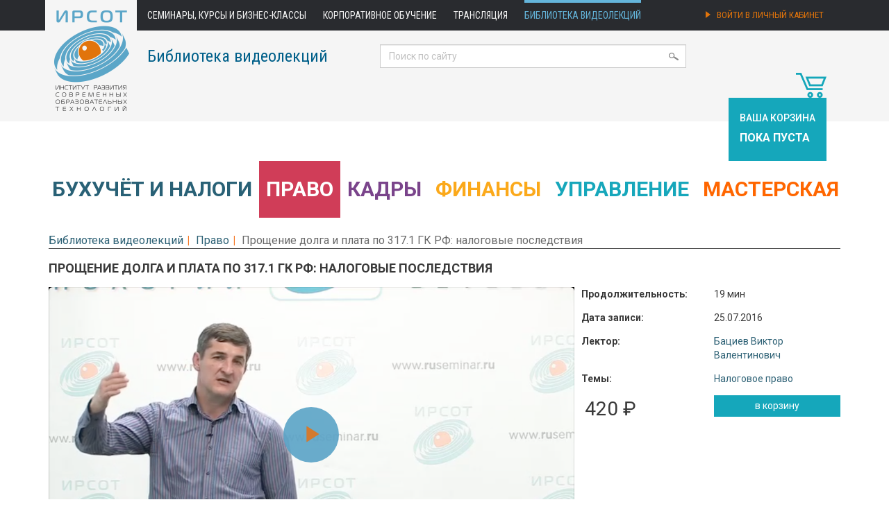

--- FILE ---
content_type: text/html; charset=utf-8
request_url: https://www.ruseminar.ru/videostore/videos/1123
body_size: 5856
content:
<!DOCTYPE html>
<html lang="ru">
<head>
	<title>Видеолекция Прощение долга и плата по 317.1 ГК РФ: налоговые последствия | ИРСОТ</title>
	<meta charset="utf-8">
	<meta name="title" content="Видеолекция Прощение долга и плата по 317.1 ГК РФ: налоговые последствия | ИРСОТ">
	<meta name="keywords" content="Видеолекция, видео, Бациев Виктор Валентинович, Право, Налоговое право">
	<meta name="description" content="Видеолекция: Обоснование экономической оправданности прощения долга, Последствия для должника, Плата за пользование денежными средствами по ст.317.1 ГК РФ">
	<link rel="stylesheet" media="all" href="/assets/application-91d66c302ad96a50c3bf1595eee96350e96109c4f06605eee9aff7b118a849a9.css" data-turbolinks-track="true" />
	<script src="/assets/application-9be3d54014fdb04203d869852c74b1a0813325d0f4a06ea48505e2b82c935a7d.js" data-turbolinks-track="true"></script>
	<meta name="csrf-param" content="authenticity_token" />
<meta name="csrf-token" content="KON1FMEeZyz1SBvwuHwILZMC9jCWb6LX+8O8mWxmopzk/TlpiZV3ouo1IVTC/dFHyHy0dxKhjuQZ5w/IEQUwAg==" />
	<!--[if lt IE 9]>
	<script src="http://html5shim.googlecode.com/svn/trunk/html5.js"></script>
	<![endif]-->
	<script type="text/javascript">
		$(function() {
			$("img.lazy").lazyload();
		});
	</script>
	<link rel="apple-touch-icon" sizes="57x57" href="/apple-icon-57x57.png">
	<link rel="apple-touch-icon" sizes="60x60" href="/apple-icon-60x60.png">
	<link rel="apple-touch-icon" sizes="72x72" href="/apple-icon-72x72.png">
	<link rel="apple-touch-icon" sizes="76x76" href="/apple-icon-76x76.png">
	<link rel="apple-touch-icon" sizes="114x114" href="/apple-icon-114x114.png">
	<link rel="apple-touch-icon" sizes="120x120" href="/apple-icon-120x120.png">
	<link rel="apple-touch-icon" sizes="144x144" href="/apple-icon-144x144.png">
	<link rel="apple-touch-icon" sizes="152x152" href="/apple-icon-152x152.png">
	<link rel="apple-touch-icon" sizes="180x180" href="/apple-icon-180x180.png">
	<link rel="icon" type="image/png" sizes="192x192"  href="/android-icon-192x192.png">
	<link rel="icon" type="image/png" sizes="32x32" href="/favicon-32x32.png">
	<link rel="icon" type="image/png" sizes="96x96" href="/favicon-96x96.png">
	<link rel="icon" type="image/png" sizes="16x16" href="/favicon-16x16.png">
	<link rel="manifest" href="/manifest.json">
	<meta name="msapplication-TileColor" content="#ffffff">
	<meta name="msapplication-TileImage" content="/ms-icon-144x144.png">
	<meta name="theme-color" content="#ffffff">

</head>
<body>

<header>
	<nav class="navbar navbar-default" role="navigation">
		<div class="container">
			<div class="navbar-header">
				<button type="button" class="navbar-toggle" data-toggle="collapse" data-target="#top-menu">
					<span class="sr-only">Toggle navigation</span>
					<span class="icon-bar"></span>
					<span class="icon-bar"></span>
					<span class="icon-bar"></span>
				</button>
				<a class="navbar-brand" href="/"><img border="0" height="174" src="/assets/irsot_logo@2x-eb8a80ffe5ab7c87134e753d9f2a8e5c20734dc0f0d352bfe1afe131115df5cd.png" alt="Irsot logo@2x" /></a>
			</div>

			<div class="collapse navbar-collapse" id="top-menu">
				<ul class="nav navbar-nav">
	<li>
			<a href="/seminar">Семинары, курсы и бизнес-классы</a>
	</li>
	<li>
			<a href="/corporate/learning">Корпоративное обучение</a>
	</li>
	<li class="hidden-sm">
			<a href="/distance-education">Трансляция</a>
	</li>
	<li>
			<a class="highlighted" href="/videostore">Библиотека видеолекций</a>
	</li>
</ul>
				    <ul class="nav navbar-nav navbar-right">
        <li>
	        <a class="account_signin" href="/account">
		        <div class="hidden-md">
			        <img width="7" height="10" class="login_icon" src="/assets/icons/login_arrow@2x-64e7e885da0d92a74be1a2a9fcb7d188828cb41bfce5e7683be9b107303a10fb.png" alt="Login arrow@2x" />
			        Войти в личный кабинет</div>
		        <div class="visible-md">
			        <img width="7" height="10" class="login_icon" src="/assets/icons/login_arrow@2x-64e7e885da0d92a74be1a2a9fcb7d188828cb41bfce5e7683be9b107303a10fb.png" alt="Login arrow@2x" />
			        Личный кабинет</div>
</a>        </li>
    </ul>

			</div>

		</div> <!-- /.container-fluid -->
	</nav>

	<div class="container videostore">
		<div id="header-titles">
					<p><a href="/videostore">Библиотека видеолекций</a></p>
		</div>
		<div id="header-search">
			<form action="/search" accept-charset="UTF-8" method="get"><input name="utf8" type="hidden" value="&#x2713;" />
	<input type="text" name="search_text" id="search_text" value="" placeholder="Поиск по сайту" class="form-control" />
	<img width="14" class="icon-search" src="/assets/icons/search_icon@2x-9f0306cfc89b8ab0e0a140f6464acaad91e3e38f3717bc8f5567e50bc7d46d92.png" alt="Search icon@2x" />
</form>
		</div>
	</div>
</header>

<script>
	(function(i,s,o,g,r,a,m){i['GoogleAnalyticsObject']=r;i[r]=i[r]||function(){
			(i[r].q=i[r].q||[]).push(arguments)},i[r].l=1*new Date();a=s.createElement(o), m=s.getElementsByTagName(o)[0];a.async=1;a.src=g;
		m.parentNode.insertBefore(a,m) })(window,document,'script','//www.google-analytics.com/analytics.js','ga');

	ga('create', 'UA-18019546-1', 'auto', {'allowLinker': true});
	ga('require', 'linker');
	ga('linker:autoLink', ['ruseminar.ru '] );
	ga('send', 'pageview');
</script>



<div class="container">
		<div id="cart">
			<div class="text-right">
	<img width="44" height="36" src="/assets/videostore/cart_icon-61adf381ca4d56ebb2057aa1d8cb6d8bb6ee69cd8ce09dc32893780feed41838.png" alt="Cart icon" />
</div>
	<div class="cart">
		<h4>Ваша корзина</h4>
		<p>пока пуста</p>
	</div>

		</div>


 	<div class="videostore">
			<div id="videostore_sections">
	<div class="row">
		<ul class="nav nav-pills nav-justified">
				<li class=" buh_uchet">
					<a class="buh_uchet" href="/videostore/section/bukhgalterskij-uchet-i-nalogooblozhenie">Бухучёт&nbsp;и&nbsp;налоги</a>				</li>
				<li class="active pravo">
					<a class="pravo" href="/videostore/section/pravo">Право</a>				</li>
				<li class=" kadry">
					<a class="kadry" href="/videostore/section/kadry">Кадры</a>				</li>
				<li class=" finance">
					<a class="finance" href="/videostore/section/finansy">Финансы</a>				</li>
				<li class=" management">
					<a class="management" href="/videostore/section/upravlenie">Управление</a>				</li>
				<li class=" workshop">
					<a class="workshop" href="/videostore/section/masterskaya">Мастерская</a>				</li>
		</ul>
	</div>
</div>


			<ol class="breadcrumb">
				<li><a href="/videostore">Библиотека видеолекций</a></li><li><a href="/videostore/section/pravo">Право</a></li><li>Прощение долга и плата по 317.1 ГК РФ: налоговые последствия</li>
			</ol>


		

<div id="video">
	<h1>Прощение долга и плата по 317.1 ГК РФ: налоговые последствия</h1>
	<div class="row">
		<div class="col-md-8">
			<div id="video">
				<div id="preview_text">Предварительный просмотр. Фрагмент</div>
				
				<link rel="stylesheet" href="/players/ruseminar/ruseminar-video.min.css">
				<script src="/players/ruseminar/ruseminar-video.min.js"></script>
				<script src="/players/ruseminar/ruseminar-video-hls-quality-selector.min.js"></script>
				<script src="/players/ruseminar/ru.js"></script>

				
			<div class="embed-responsive embed-responsive-16by9">
				<video-js id="video_player_1" class="">Проигрыватель загружается..</video-js>
			</div>
<script>
	var ready = function() {
		var player = videojs('video_player_1', {
			controls: true,
			width: '100%',
			height: '',
			autoplay: '',
			aspectRatio: '16:9',
			qualityMenu: true,
			poster: '/videostore/video/1123/display_Snimok_ekrana_2016-08-26_v_22.20.50.png',
		  fluid: true,
		  language: 'ru',
			controlBar: {
        pictureInPictureToggle: false
      },
			
sources: [
{src: 'https://www.ruseminar.ru/videostore/video/1123/hls/hd/playlist.m3u8?teaser=1', label: '720p', type: 'application/x-mpegURL', withCredentials: false},
{src: 'https://www.ruseminar.ru/videostore/video/1123/hls/sd/playlist.m3u8?teaser=1', label: '360p', type: 'application/x-mpegURL', withCredentials: false},],
	    html5: {
		    vhs: {
	        overrideNative: !videojs.browser.IS_SAFARI,
					bandwidth: 6000000,
					customPixelRatio: 2,
					enableLowInitialPlaylist: false,
					useBandwidthFromLocalStorage: true,
		    },
		    nativeAudioTracks: false,
		    nativeVideoTracks: false,
				nativeTextTracks: false,
			},
		});
		// player.crossOrigin('anonymous');
		if (player.hlsQualitySelector) {
			console.log(player.qualityLevels());
        player.hlsQualitySelector({
            vjsIconClass: 'vjs-icon-cog',
				    displayQualitySelector: true,
            displayCurrentQuality: false
        });
    }
	};
	$(document).ready(ready);
	$(document).on('page:change', ready);
</script>

			</div>
		</div>
		<div class="col-md-4">
			<div class="row">
				<div class="video_attributes">
					<div class="col-md-6"><b>Продолжительность:</b></div>
					<div class="col-md-6">19 мин</div>
						<div class="col-md-6"><b>Дата записи:</b></div>
						<div class="col-md-6">25.07.2016</div>
					<div class="col-md-6"><b>Лектор:</b></div>
					<div class="col-md-6"> <a href="/videostore/lectors/baciev-viktor-valentinovich">Бациев Виктор Валентинович</a></div>
					<div class="col-md-6"><b>Темы:</b></div>
					<div class="col-md-6"> <a href="/videostore/topic/pravo-nalogovoe-pravo">Налоговое право</a></div>
					<div class="col-md-6">
						<div class="price col-md-12">
							420 ₽
						</div>
					</div>
					<div class="col-md-6 cart_button">
						<form class="button_to" method="post" action="/videostore/line_items?product_id=1123" data-remote="true"><input class="btn btn-cart btn-sm btn-block" onclick="ga (&quot;send&quot;, &quot;event&quot;, &quot;submit&quot;, &quot;btn btn-cart&quot;);" type="submit" value="в корзину" /><input type="hidden" name="authenticity_token" value="wn9MYBEeM7JuooDQdJtlVG1lnbzUTLHmwZcgxCtyYZMOYQAdWZUjPHHfunQOGrw+Nhvf+1CCndUjs5OVVhHzDQ==" /></form>
					</div>
				</div>
			</div>
		</div>
	</div>
		<div class="col-sm-12 col-md-12">
			<div id="video_annotation">
				<h3>Содержание</h3>
				<ol>
<li>Обоснование экономической оправданности прощения долга.</li>
<li>Последствия для должника.</li>
<li>Плата за пользование денежными средствами по ст.317.1 ГК РФ.</li>
</ol>
			</div>
		</div>
</div>


	</div>
</div>

<footer class="footer hidden-print">
	<div class="container">
		<div class="row">
			<div class="col-sm-2 col-md-2">
				<img width="93" src="/assets/irsot_logo_grey@2x-0e25db5af795e4a33f268e0c4da05d90df8abccf9f7aca01cae7eab2ad3b89e4.png" alt="Irsot logo grey@2x" />
				<br>
				<br>
				<br>
				<a href="mailto:seminar@ruseminar.ru"><img width="22" src="/assets/icons/email_icon@2x-9a2a5e91a2a7119ff60473c5b1683f8dc6a528fc3f41e6e1636d7f291b3eae61.png" alt="Email icon@2x" /></a>
				<a href="https://vk.com/public125465213"><img height="12" src="/assets/icons/vk_icon@2x-d8252170868c8e731439c6c8ddaaec0a323df68df705e9d52001addf738de044.png" alt="Vk icon@2x" /></a>
				<a href="https://ok.ru/group/54368725893370"><img width="12" src="/assets/icons/odnoklassniki_icon@2x-8fba947e78aaaae7ec3ddb691d887980964a8c60c6498e60565f291dc55ff70c.png" alt="Odnoklassniki icon@2x" /></a>
			</div>
			<div class="col-sm-5 col-md-3">
				<h4><a href="/about">О компании</a></h4>
				<ul>
					<li><a href="/news">Новости</a></li>
					<li><a href="/contacts">Контакты и схема проезда</a></li>
					<li><a href="/region">Региональные представители и агенты</a></li>
					<li><a href="/support">Тех. поддержка</a></li>
					<li><a href="/support/testbroadcast">Тестовая трансляция</a></li>
					<li><a href="/feedback">Обратная связь</a></li>
					<li><a href="/seminar/reviews">Отзывы участников</a></li>
					<li><a href="/terms/confidential">Политика конфиденциальности</a></li>
				</ul>
			</div>
			<div class="col-sm-5 col-md-3">
				<h4>Семинары, конференции, <br>курсы и бизнес-классы</h4>
				<ul>
					<li><a href="/corporate">Корпоративное обучение</a></li>
					<li><a href="/distance-education">Трансляция</a></li>
					<li><a href="/terms">Условия участия</a></li>
					<li><a href="/terms/personal">Условия участия физ. лица</a></li>
					<li><a href="/structured-program">Учебно-методические материалы</a></li>
					<li><a href="/seminar/bukhgalterskij-uchet-i-nalogooblozhenie">Мероприятия по бухучёту</a></li>
					<li><a href="/seminar/pravo">Мероприятия по праву</a></li>
					<li><a href="/seminar/kadry">Мероприятия по кадрам</a></li>
					<li><a href="/seminar/finansy">Мероприятия по финансам</a></li>
					<li><a href="/seminar/upravlenie">Мероприятия по управлению</a></li>
				</ul>
			</div>
			<div class="col-sm-5 col-md-3">
				<h4><a href="/videostore">Библиотека видеолекций</a></h4>
				<ul>
					<li><a href="/videostore/terms">Пользовательское соглашение</a></li>
					<li><a href="/videostore/price">Скидки и абонементы</a></li>
					<li><a href="/videostore/terms#tech">Технические требования</a></li>
				</ul>
			</div>
		</div>

		<div class="row">
			<div class="col-sm-2 col-md-2">
				<span class="copy">&copy; 2014 &mdash; 2026</span><br>
				<a href="/sitemap">Карта сайта</a>
			</div>
			<div class="col-sm-10 col-md-10">
				<a href="https://www.ruseminar.ru">Институт развития современных образовательных технологий</a><br>
				<a href="http://irsot.ru/about/information">Сведения об образовательной организации</a>
			</div>
		</div>
	</div>
</footer>


<!-- RedHelper -->
<script id="rhlpscrtg" type="text/javascript" charset="utf-8" async="async"
        src="https://web.redhelper.ru/service/main.js?c=mnesterov">
</script>
<!--/Redhelper -->

</body>
</html>
